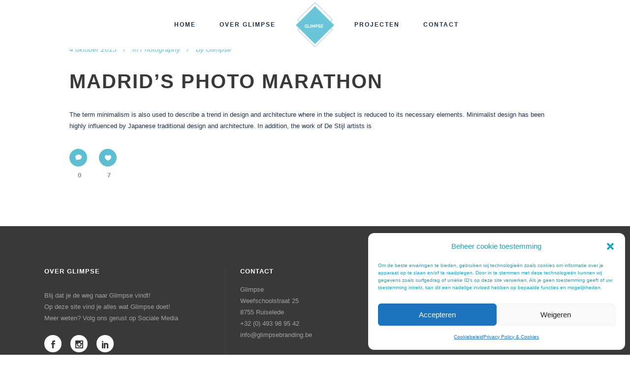

--- FILE ---
content_type: text/html; charset=UTF-8
request_url: https://www.glimpsebranding.be/category/photography/
body_size: 17893
content:
<!DOCTYPE html>
<html lang="nl-NL">
<head>
	<meta charset="UTF-8"/>
	
	<link rel="profile" href="https://gmpg.org/xfn/11"/>
		
				<meta name=viewport content="width=device-width,initial-scale=1,user-scalable=no">
			
	<meta name='robots' content='index, follow, max-image-preview:large, max-snippet:-1, max-video-preview:-1' />
	<style>img:is([sizes="auto" i], [sizes^="auto," i]) { contain-intrinsic-size: 3000px 1500px }</style>
	
	<!-- This site is optimized with the Yoast SEO plugin v26.3 - https://yoast.com/wordpress/plugins/seo/ -->
	<title>Photography Archieven - Glimpse</title>
	<link rel="canonical" href="https://www.glimpsebranding.be/category/photography/" />
	<meta property="og:locale" content="nl_NL" />
	<meta property="og:type" content="article" />
	<meta property="og:title" content="Photography Archieven - Glimpse" />
	<meta property="og:url" content="https://www.glimpsebranding.be/category/photography/" />
	<meta property="og:site_name" content="Glimpse" />
	<meta name="twitter:card" content="summary_large_image" />
	<script type="application/ld+json" class="yoast-schema-graph">{"@context":"https://schema.org","@graph":[{"@type":"CollectionPage","@id":"https://www.glimpsebranding.be/category/photography/","url":"https://www.glimpsebranding.be/category/photography/","name":"Photography Archieven - Glimpse","isPartOf":{"@id":"https://www.glimpsebranding.be/#website"},"primaryImageOfPage":{"@id":"https://www.glimpsebranding.be/category/photography/#primaryimage"},"image":{"@id":"https://www.glimpsebranding.be/category/photography/#primaryimage"},"thumbnailUrl":"","breadcrumb":{"@id":"https://www.glimpsebranding.be/category/photography/#breadcrumb"},"inLanguage":"nl-NL"},{"@type":"ImageObject","inLanguage":"nl-NL","@id":"https://www.glimpsebranding.be/category/photography/#primaryimage","url":"","contentUrl":""},{"@type":"BreadcrumbList","@id":"https://www.glimpsebranding.be/category/photography/#breadcrumb","itemListElement":[{"@type":"ListItem","position":1,"name":"Home","item":"https://www.glimpsebranding.be/"},{"@type":"ListItem","position":2,"name":"Photography"}]},{"@type":"WebSite","@id":"https://www.glimpsebranding.be/#website","url":"https://www.glimpsebranding.be/","name":"Glimpse","description":"Freelance Grafisch Ontwerp","publisher":{"@id":"https://www.glimpsebranding.be/#organization"},"potentialAction":[{"@type":"SearchAction","target":{"@type":"EntryPoint","urlTemplate":"https://www.glimpsebranding.be/?s={search_term_string}"},"query-input":{"@type":"PropertyValueSpecification","valueRequired":true,"valueName":"search_term_string"}}],"inLanguage":"nl-NL"},{"@type":"Organization","@id":"https://www.glimpsebranding.be/#organization","name":"Glimpse","url":"https://www.glimpsebranding.be/","logo":{"@type":"ImageObject","inLanguage":"nl-NL","@id":"https://www.glimpsebranding.be/#/schema/logo/image/","url":"https://www.glimpsebranding.be/wp-content/uploads/2023/02/Logo.png","contentUrl":"https://www.glimpsebranding.be/wp-content/uploads/2023/02/Logo.png","width":1417,"height":1419,"caption":"Glimpse"},"image":{"@id":"https://www.glimpsebranding.be/#/schema/logo/image/"},"sameAs":["https://www.facebook.com/Glimpsebranding/","https://www.instagram.com/glimpsebranding/","https://www.linkedin.com/company/glimpsebranding/"]}]}</script>
	<!-- / Yoast SEO plugin. -->


<link rel='dns-prefetch' href='//apis.google.com' />
<link rel='dns-prefetch' href='//maps.googleapis.com' />
<link rel='dns-prefetch' href='//www.google.com' />
<link rel='dns-prefetch' href='//fonts.googleapis.com' />
<link rel="alternate" type="application/rss+xml" title="Glimpse &raquo; feed" href="https://www.glimpsebranding.be/feed/" />
<link rel="alternate" type="application/rss+xml" title="Glimpse &raquo; reacties feed" href="https://www.glimpsebranding.be/comments/feed/" />
<link rel="alternate" type="application/rss+xml" title="Glimpse &raquo; Photography categorie feed" href="https://www.glimpsebranding.be/category/photography/feed/" />
		<!-- This site uses the Google Analytics by ExactMetrics plugin v8.10.0 - Using Analytics tracking - https://www.exactmetrics.com/ -->
							<script data-service="google-analytics" data-category="statistics" data-cmplz-src="//www.googletagmanager.com/gtag/js?id=G-QGXSWLJ2L1"  data-cfasync="false" data-wpfc-render="false" type="text/plain" async></script>
			<script data-service="google-analytics" data-category="statistics" data-cfasync="false" data-wpfc-render="false" type="text/plain">
				var em_version = '8.10.0';
				var em_track_user = true;
				var em_no_track_reason = '';
								var ExactMetricsDefaultLocations = {"page_location":"https:\/\/www.glimpsebranding.be\/category\/photography\/"};
								if ( typeof ExactMetricsPrivacyGuardFilter === 'function' ) {
					var ExactMetricsLocations = (typeof ExactMetricsExcludeQuery === 'object') ? ExactMetricsPrivacyGuardFilter( ExactMetricsExcludeQuery ) : ExactMetricsPrivacyGuardFilter( ExactMetricsDefaultLocations );
				} else {
					var ExactMetricsLocations = (typeof ExactMetricsExcludeQuery === 'object') ? ExactMetricsExcludeQuery : ExactMetricsDefaultLocations;
				}

								var disableStrs = [
										'ga-disable-G-QGXSWLJ2L1',
									];

				/* Function to detect opted out users */
				function __gtagTrackerIsOptedOut() {
					for (var index = 0; index < disableStrs.length; index++) {
						if (document.cookie.indexOf(disableStrs[index] + '=true') > -1) {
							return true;
						}
					}

					return false;
				}

				/* Disable tracking if the opt-out cookie exists. */
				if (__gtagTrackerIsOptedOut()) {
					for (var index = 0; index < disableStrs.length; index++) {
						window[disableStrs[index]] = true;
					}
				}

				/* Opt-out function */
				function __gtagTrackerOptout() {
					for (var index = 0; index < disableStrs.length; index++) {
						document.cookie = disableStrs[index] + '=true; expires=Thu, 31 Dec 2099 23:59:59 UTC; path=/';
						window[disableStrs[index]] = true;
					}
				}

				if ('undefined' === typeof gaOptout) {
					function gaOptout() {
						__gtagTrackerOptout();
					}
				}
								window.dataLayer = window.dataLayer || [];

				window.ExactMetricsDualTracker = {
					helpers: {},
					trackers: {},
				};
				if (em_track_user) {
					function __gtagDataLayer() {
						dataLayer.push(arguments);
					}

					function __gtagTracker(type, name, parameters) {
						if (!parameters) {
							parameters = {};
						}

						if (parameters.send_to) {
							__gtagDataLayer.apply(null, arguments);
							return;
						}

						if (type === 'event') {
														parameters.send_to = exactmetrics_frontend.v4_id;
							var hookName = name;
							if (typeof parameters['event_category'] !== 'undefined') {
								hookName = parameters['event_category'] + ':' + name;
							}

							if (typeof ExactMetricsDualTracker.trackers[hookName] !== 'undefined') {
								ExactMetricsDualTracker.trackers[hookName](parameters);
							} else {
								__gtagDataLayer('event', name, parameters);
							}
							
						} else {
							__gtagDataLayer.apply(null, arguments);
						}
					}

					__gtagTracker('js', new Date());
					__gtagTracker('set', {
						'developer_id.dNDMyYj': true,
											});
					if ( ExactMetricsLocations.page_location ) {
						__gtagTracker('set', ExactMetricsLocations);
					}
										__gtagTracker('config', 'G-QGXSWLJ2L1', {"forceSSL":"true","anonymize_ip":"true"} );
										window.gtag = __gtagTracker;										(function () {
						/* https://developers.google.com/analytics/devguides/collection/analyticsjs/ */
						/* ga and __gaTracker compatibility shim. */
						var noopfn = function () {
							return null;
						};
						var newtracker = function () {
							return new Tracker();
						};
						var Tracker = function () {
							return null;
						};
						var p = Tracker.prototype;
						p.get = noopfn;
						p.set = noopfn;
						p.send = function () {
							var args = Array.prototype.slice.call(arguments);
							args.unshift('send');
							__gaTracker.apply(null, args);
						};
						var __gaTracker = function () {
							var len = arguments.length;
							if (len === 0) {
								return;
							}
							var f = arguments[len - 1];
							if (typeof f !== 'object' || f === null || typeof f.hitCallback !== 'function') {
								if ('send' === arguments[0]) {
									var hitConverted, hitObject = false, action;
									if ('event' === arguments[1]) {
										if ('undefined' !== typeof arguments[3]) {
											hitObject = {
												'eventAction': arguments[3],
												'eventCategory': arguments[2],
												'eventLabel': arguments[4],
												'value': arguments[5] ? arguments[5] : 1,
											}
										}
									}
									if ('pageview' === arguments[1]) {
										if ('undefined' !== typeof arguments[2]) {
											hitObject = {
												'eventAction': 'page_view',
												'page_path': arguments[2],
											}
										}
									}
									if (typeof arguments[2] === 'object') {
										hitObject = arguments[2];
									}
									if (typeof arguments[5] === 'object') {
										Object.assign(hitObject, arguments[5]);
									}
									if ('undefined' !== typeof arguments[1].hitType) {
										hitObject = arguments[1];
										if ('pageview' === hitObject.hitType) {
											hitObject.eventAction = 'page_view';
										}
									}
									if (hitObject) {
										action = 'timing' === arguments[1].hitType ? 'timing_complete' : hitObject.eventAction;
										hitConverted = mapArgs(hitObject);
										__gtagTracker('event', action, hitConverted);
									}
								}
								return;
							}

							function mapArgs(args) {
								var arg, hit = {};
								var gaMap = {
									'eventCategory': 'event_category',
									'eventAction': 'event_action',
									'eventLabel': 'event_label',
									'eventValue': 'event_value',
									'nonInteraction': 'non_interaction',
									'timingCategory': 'event_category',
									'timingVar': 'name',
									'timingValue': 'value',
									'timingLabel': 'event_label',
									'page': 'page_path',
									'location': 'page_location',
									'title': 'page_title',
									'referrer' : 'page_referrer',
								};
								for (arg in args) {
																		if (!(!args.hasOwnProperty(arg) || !gaMap.hasOwnProperty(arg))) {
										hit[gaMap[arg]] = args[arg];
									} else {
										hit[arg] = args[arg];
									}
								}
								return hit;
							}

							try {
								f.hitCallback();
							} catch (ex) {
							}
						};
						__gaTracker.create = newtracker;
						__gaTracker.getByName = newtracker;
						__gaTracker.getAll = function () {
							return [];
						};
						__gaTracker.remove = noopfn;
						__gaTracker.loaded = true;
						window['__gaTracker'] = __gaTracker;
					})();
									} else {
										console.log("");
					(function () {
						function __gtagTracker() {
							return null;
						}

						window['__gtagTracker'] = __gtagTracker;
						window['gtag'] = __gtagTracker;
					})();
									}
			</script>
							<!-- / Google Analytics by ExactMetrics -->
		<script type="text/javascript">
/* <![CDATA[ */
window._wpemojiSettings = {"baseUrl":"https:\/\/s.w.org\/images\/core\/emoji\/16.0.1\/72x72\/","ext":".png","svgUrl":"https:\/\/s.w.org\/images\/core\/emoji\/16.0.1\/svg\/","svgExt":".svg","source":{"concatemoji":"https:\/\/www.glimpsebranding.be\/wp-includes\/js\/wp-emoji-release.min.js?ver=6.8.3"}};
/*! This file is auto-generated */
!function(s,n){var o,i,e;function c(e){try{var t={supportTests:e,timestamp:(new Date).valueOf()};sessionStorage.setItem(o,JSON.stringify(t))}catch(e){}}function p(e,t,n){e.clearRect(0,0,e.canvas.width,e.canvas.height),e.fillText(t,0,0);var t=new Uint32Array(e.getImageData(0,0,e.canvas.width,e.canvas.height).data),a=(e.clearRect(0,0,e.canvas.width,e.canvas.height),e.fillText(n,0,0),new Uint32Array(e.getImageData(0,0,e.canvas.width,e.canvas.height).data));return t.every(function(e,t){return e===a[t]})}function u(e,t){e.clearRect(0,0,e.canvas.width,e.canvas.height),e.fillText(t,0,0);for(var n=e.getImageData(16,16,1,1),a=0;a<n.data.length;a++)if(0!==n.data[a])return!1;return!0}function f(e,t,n,a){switch(t){case"flag":return n(e,"\ud83c\udff3\ufe0f\u200d\u26a7\ufe0f","\ud83c\udff3\ufe0f\u200b\u26a7\ufe0f")?!1:!n(e,"\ud83c\udde8\ud83c\uddf6","\ud83c\udde8\u200b\ud83c\uddf6")&&!n(e,"\ud83c\udff4\udb40\udc67\udb40\udc62\udb40\udc65\udb40\udc6e\udb40\udc67\udb40\udc7f","\ud83c\udff4\u200b\udb40\udc67\u200b\udb40\udc62\u200b\udb40\udc65\u200b\udb40\udc6e\u200b\udb40\udc67\u200b\udb40\udc7f");case"emoji":return!a(e,"\ud83e\udedf")}return!1}function g(e,t,n,a){var r="undefined"!=typeof WorkerGlobalScope&&self instanceof WorkerGlobalScope?new OffscreenCanvas(300,150):s.createElement("canvas"),o=r.getContext("2d",{willReadFrequently:!0}),i=(o.textBaseline="top",o.font="600 32px Arial",{});return e.forEach(function(e){i[e]=t(o,e,n,a)}),i}function t(e){var t=s.createElement("script");t.src=e,t.defer=!0,s.head.appendChild(t)}"undefined"!=typeof Promise&&(o="wpEmojiSettingsSupports",i=["flag","emoji"],n.supports={everything:!0,everythingExceptFlag:!0},e=new Promise(function(e){s.addEventListener("DOMContentLoaded",e,{once:!0})}),new Promise(function(t){var n=function(){try{var e=JSON.parse(sessionStorage.getItem(o));if("object"==typeof e&&"number"==typeof e.timestamp&&(new Date).valueOf()<e.timestamp+604800&&"object"==typeof e.supportTests)return e.supportTests}catch(e){}return null}();if(!n){if("undefined"!=typeof Worker&&"undefined"!=typeof OffscreenCanvas&&"undefined"!=typeof URL&&URL.createObjectURL&&"undefined"!=typeof Blob)try{var e="postMessage("+g.toString()+"("+[JSON.stringify(i),f.toString(),p.toString(),u.toString()].join(",")+"));",a=new Blob([e],{type:"text/javascript"}),r=new Worker(URL.createObjectURL(a),{name:"wpTestEmojiSupports"});return void(r.onmessage=function(e){c(n=e.data),r.terminate(),t(n)})}catch(e){}c(n=g(i,f,p,u))}t(n)}).then(function(e){for(var t in e)n.supports[t]=e[t],n.supports.everything=n.supports.everything&&n.supports[t],"flag"!==t&&(n.supports.everythingExceptFlag=n.supports.everythingExceptFlag&&n.supports[t]);n.supports.everythingExceptFlag=n.supports.everythingExceptFlag&&!n.supports.flag,n.DOMReady=!1,n.readyCallback=function(){n.DOMReady=!0}}).then(function(){return e}).then(function(){var e;n.supports.everything||(n.readyCallback(),(e=n.source||{}).concatemoji?t(e.concatemoji):e.wpemoji&&e.twemoji&&(t(e.twemoji),t(e.wpemoji)))}))}((window,document),window._wpemojiSettings);
/* ]]> */
</script>
<style id='wp-emoji-styles-inline-css' type='text/css'>

	img.wp-smiley, img.emoji {
		display: inline !important;
		border: none !important;
		box-shadow: none !important;
		height: 1em !important;
		width: 1em !important;
		margin: 0 0.07em !important;
		vertical-align: -0.1em !important;
		background: none !important;
		padding: 0 !important;
	}
</style>
<link rel='stylesheet' id='wp-block-library-css' href='https://www.glimpsebranding.be/wp-includes/css/dist/block-library/style.min.css?ver=6.8.3' type='text/css' media='all' />
<style id='classic-theme-styles-inline-css' type='text/css'>
/*! This file is auto-generated */
.wp-block-button__link{color:#fff;background-color:#32373c;border-radius:9999px;box-shadow:none;text-decoration:none;padding:calc(.667em + 2px) calc(1.333em + 2px);font-size:1.125em}.wp-block-file__button{background:#32373c;color:#fff;text-decoration:none}
</style>
<style id='global-styles-inline-css' type='text/css'>
:root{--wp--preset--aspect-ratio--square: 1;--wp--preset--aspect-ratio--4-3: 4/3;--wp--preset--aspect-ratio--3-4: 3/4;--wp--preset--aspect-ratio--3-2: 3/2;--wp--preset--aspect-ratio--2-3: 2/3;--wp--preset--aspect-ratio--16-9: 16/9;--wp--preset--aspect-ratio--9-16: 9/16;--wp--preset--color--black: #000000;--wp--preset--color--cyan-bluish-gray: #abb8c3;--wp--preset--color--white: #ffffff;--wp--preset--color--pale-pink: #f78da7;--wp--preset--color--vivid-red: #cf2e2e;--wp--preset--color--luminous-vivid-orange: #ff6900;--wp--preset--color--luminous-vivid-amber: #fcb900;--wp--preset--color--light-green-cyan: #7bdcb5;--wp--preset--color--vivid-green-cyan: #00d084;--wp--preset--color--pale-cyan-blue: #8ed1fc;--wp--preset--color--vivid-cyan-blue: #0693e3;--wp--preset--color--vivid-purple: #9b51e0;--wp--preset--gradient--vivid-cyan-blue-to-vivid-purple: linear-gradient(135deg,rgba(6,147,227,1) 0%,rgb(155,81,224) 100%);--wp--preset--gradient--light-green-cyan-to-vivid-green-cyan: linear-gradient(135deg,rgb(122,220,180) 0%,rgb(0,208,130) 100%);--wp--preset--gradient--luminous-vivid-amber-to-luminous-vivid-orange: linear-gradient(135deg,rgba(252,185,0,1) 0%,rgba(255,105,0,1) 100%);--wp--preset--gradient--luminous-vivid-orange-to-vivid-red: linear-gradient(135deg,rgba(255,105,0,1) 0%,rgb(207,46,46) 100%);--wp--preset--gradient--very-light-gray-to-cyan-bluish-gray: linear-gradient(135deg,rgb(238,238,238) 0%,rgb(169,184,195) 100%);--wp--preset--gradient--cool-to-warm-spectrum: linear-gradient(135deg,rgb(74,234,220) 0%,rgb(151,120,209) 20%,rgb(207,42,186) 40%,rgb(238,44,130) 60%,rgb(251,105,98) 80%,rgb(254,248,76) 100%);--wp--preset--gradient--blush-light-purple: linear-gradient(135deg,rgb(255,206,236) 0%,rgb(152,150,240) 100%);--wp--preset--gradient--blush-bordeaux: linear-gradient(135deg,rgb(254,205,165) 0%,rgb(254,45,45) 50%,rgb(107,0,62) 100%);--wp--preset--gradient--luminous-dusk: linear-gradient(135deg,rgb(255,203,112) 0%,rgb(199,81,192) 50%,rgb(65,88,208) 100%);--wp--preset--gradient--pale-ocean: linear-gradient(135deg,rgb(255,245,203) 0%,rgb(182,227,212) 50%,rgb(51,167,181) 100%);--wp--preset--gradient--electric-grass: linear-gradient(135deg,rgb(202,248,128) 0%,rgb(113,206,126) 100%);--wp--preset--gradient--midnight: linear-gradient(135deg,rgb(2,3,129) 0%,rgb(40,116,252) 100%);--wp--preset--font-size--small: 13px;--wp--preset--font-size--medium: 20px;--wp--preset--font-size--large: 36px;--wp--preset--font-size--x-large: 42px;--wp--preset--spacing--20: 0.44rem;--wp--preset--spacing--30: 0.67rem;--wp--preset--spacing--40: 1rem;--wp--preset--spacing--50: 1.5rem;--wp--preset--spacing--60: 2.25rem;--wp--preset--spacing--70: 3.38rem;--wp--preset--spacing--80: 5.06rem;--wp--preset--shadow--natural: 6px 6px 9px rgba(0, 0, 0, 0.2);--wp--preset--shadow--deep: 12px 12px 50px rgba(0, 0, 0, 0.4);--wp--preset--shadow--sharp: 6px 6px 0px rgba(0, 0, 0, 0.2);--wp--preset--shadow--outlined: 6px 6px 0px -3px rgba(255, 255, 255, 1), 6px 6px rgba(0, 0, 0, 1);--wp--preset--shadow--crisp: 6px 6px 0px rgba(0, 0, 0, 1);}:where(.is-layout-flex){gap: 0.5em;}:where(.is-layout-grid){gap: 0.5em;}body .is-layout-flex{display: flex;}.is-layout-flex{flex-wrap: wrap;align-items: center;}.is-layout-flex > :is(*, div){margin: 0;}body .is-layout-grid{display: grid;}.is-layout-grid > :is(*, div){margin: 0;}:where(.wp-block-columns.is-layout-flex){gap: 2em;}:where(.wp-block-columns.is-layout-grid){gap: 2em;}:where(.wp-block-post-template.is-layout-flex){gap: 1.25em;}:where(.wp-block-post-template.is-layout-grid){gap: 1.25em;}.has-black-color{color: var(--wp--preset--color--black) !important;}.has-cyan-bluish-gray-color{color: var(--wp--preset--color--cyan-bluish-gray) !important;}.has-white-color{color: var(--wp--preset--color--white) !important;}.has-pale-pink-color{color: var(--wp--preset--color--pale-pink) !important;}.has-vivid-red-color{color: var(--wp--preset--color--vivid-red) !important;}.has-luminous-vivid-orange-color{color: var(--wp--preset--color--luminous-vivid-orange) !important;}.has-luminous-vivid-amber-color{color: var(--wp--preset--color--luminous-vivid-amber) !important;}.has-light-green-cyan-color{color: var(--wp--preset--color--light-green-cyan) !important;}.has-vivid-green-cyan-color{color: var(--wp--preset--color--vivid-green-cyan) !important;}.has-pale-cyan-blue-color{color: var(--wp--preset--color--pale-cyan-blue) !important;}.has-vivid-cyan-blue-color{color: var(--wp--preset--color--vivid-cyan-blue) !important;}.has-vivid-purple-color{color: var(--wp--preset--color--vivid-purple) !important;}.has-black-background-color{background-color: var(--wp--preset--color--black) !important;}.has-cyan-bluish-gray-background-color{background-color: var(--wp--preset--color--cyan-bluish-gray) !important;}.has-white-background-color{background-color: var(--wp--preset--color--white) !important;}.has-pale-pink-background-color{background-color: var(--wp--preset--color--pale-pink) !important;}.has-vivid-red-background-color{background-color: var(--wp--preset--color--vivid-red) !important;}.has-luminous-vivid-orange-background-color{background-color: var(--wp--preset--color--luminous-vivid-orange) !important;}.has-luminous-vivid-amber-background-color{background-color: var(--wp--preset--color--luminous-vivid-amber) !important;}.has-light-green-cyan-background-color{background-color: var(--wp--preset--color--light-green-cyan) !important;}.has-vivid-green-cyan-background-color{background-color: var(--wp--preset--color--vivid-green-cyan) !important;}.has-pale-cyan-blue-background-color{background-color: var(--wp--preset--color--pale-cyan-blue) !important;}.has-vivid-cyan-blue-background-color{background-color: var(--wp--preset--color--vivid-cyan-blue) !important;}.has-vivid-purple-background-color{background-color: var(--wp--preset--color--vivid-purple) !important;}.has-black-border-color{border-color: var(--wp--preset--color--black) !important;}.has-cyan-bluish-gray-border-color{border-color: var(--wp--preset--color--cyan-bluish-gray) !important;}.has-white-border-color{border-color: var(--wp--preset--color--white) !important;}.has-pale-pink-border-color{border-color: var(--wp--preset--color--pale-pink) !important;}.has-vivid-red-border-color{border-color: var(--wp--preset--color--vivid-red) !important;}.has-luminous-vivid-orange-border-color{border-color: var(--wp--preset--color--luminous-vivid-orange) !important;}.has-luminous-vivid-amber-border-color{border-color: var(--wp--preset--color--luminous-vivid-amber) !important;}.has-light-green-cyan-border-color{border-color: var(--wp--preset--color--light-green-cyan) !important;}.has-vivid-green-cyan-border-color{border-color: var(--wp--preset--color--vivid-green-cyan) !important;}.has-pale-cyan-blue-border-color{border-color: var(--wp--preset--color--pale-cyan-blue) !important;}.has-vivid-cyan-blue-border-color{border-color: var(--wp--preset--color--vivid-cyan-blue) !important;}.has-vivid-purple-border-color{border-color: var(--wp--preset--color--vivid-purple) !important;}.has-vivid-cyan-blue-to-vivid-purple-gradient-background{background: var(--wp--preset--gradient--vivid-cyan-blue-to-vivid-purple) !important;}.has-light-green-cyan-to-vivid-green-cyan-gradient-background{background: var(--wp--preset--gradient--light-green-cyan-to-vivid-green-cyan) !important;}.has-luminous-vivid-amber-to-luminous-vivid-orange-gradient-background{background: var(--wp--preset--gradient--luminous-vivid-amber-to-luminous-vivid-orange) !important;}.has-luminous-vivid-orange-to-vivid-red-gradient-background{background: var(--wp--preset--gradient--luminous-vivid-orange-to-vivid-red) !important;}.has-very-light-gray-to-cyan-bluish-gray-gradient-background{background: var(--wp--preset--gradient--very-light-gray-to-cyan-bluish-gray) !important;}.has-cool-to-warm-spectrum-gradient-background{background: var(--wp--preset--gradient--cool-to-warm-spectrum) !important;}.has-blush-light-purple-gradient-background{background: var(--wp--preset--gradient--blush-light-purple) !important;}.has-blush-bordeaux-gradient-background{background: var(--wp--preset--gradient--blush-bordeaux) !important;}.has-luminous-dusk-gradient-background{background: var(--wp--preset--gradient--luminous-dusk) !important;}.has-pale-ocean-gradient-background{background: var(--wp--preset--gradient--pale-ocean) !important;}.has-electric-grass-gradient-background{background: var(--wp--preset--gradient--electric-grass) !important;}.has-midnight-gradient-background{background: var(--wp--preset--gradient--midnight) !important;}.has-small-font-size{font-size: var(--wp--preset--font-size--small) !important;}.has-medium-font-size{font-size: var(--wp--preset--font-size--medium) !important;}.has-large-font-size{font-size: var(--wp--preset--font-size--large) !important;}.has-x-large-font-size{font-size: var(--wp--preset--font-size--x-large) !important;}
:where(.wp-block-post-template.is-layout-flex){gap: 1.25em;}:where(.wp-block-post-template.is-layout-grid){gap: 1.25em;}
:where(.wp-block-columns.is-layout-flex){gap: 2em;}:where(.wp-block-columns.is-layout-grid){gap: 2em;}
:root :where(.wp-block-pullquote){font-size: 1.5em;line-height: 1.6;}
</style>
<link rel='stylesheet' id='contact-form-7-css' href='https://usercontent.one/wp/www.glimpsebranding.be/wp-content/plugins/contact-form-7/includes/css/styles.css?ver=6.1.3&media=1740061452' type='text/css' media='all' />
<link rel='stylesheet' id='image-hover-effects-css-css' href='https://usercontent.one/wp/www.glimpsebranding.be/wp-content/plugins/mega-addons-for-visual-composer/css/ihover.css?ver=6.8.3&media=1740061452' type='text/css' media='all' />
<link rel='stylesheet' id='style-css-css' href='https://usercontent.one/wp/www.glimpsebranding.be/wp-content/plugins/mega-addons-for-visual-composer/css/style.css?ver=6.8.3&media=1740061452' type='text/css' media='all' />
<link rel='stylesheet' id='font-awesome-latest-css' href='https://usercontent.one/wp/www.glimpsebranding.be/wp-content/plugins/mega-addons-for-visual-composer/css/font-awesome/css/all.css?ver=6.8.3&media=1740061452' type='text/css' media='all' />
<link rel='stylesheet' id='qode_membership_style-css' href='https://usercontent.one/wp/www.glimpsebranding.be/wp-content/plugins/select-membership/assets/css/qode-membership.min.css?ver=6.8.3&media=1740061452' type='text/css' media='all' />
<link rel='stylesheet' id='qode_membership_responsive_style-css' href='https://usercontent.one/wp/www.glimpsebranding.be/wp-content/plugins/select-membership/assets/css/qode-membership-responsive.min.css?ver=6.8.3&media=1740061452' type='text/css' media='all' />
<link rel='stylesheet' id='cmplz-general-css' href='https://usercontent.one/wp/www.glimpsebranding.be/wp-content/plugins/complianz-gdpr/assets/css/cookieblocker.min.css?media=1740061452?ver=1762370240' type='text/css' media='all' />
<link rel='stylesheet' id='mediaelement-css' href='https://www.glimpsebranding.be/wp-includes/js/mediaelement/mediaelementplayer-legacy.min.css?ver=4.2.17' type='text/css' media='all' />
<link rel='stylesheet' id='wp-mediaelement-css' href='https://www.glimpsebranding.be/wp-includes/js/mediaelement/wp-mediaelement.min.css?ver=6.8.3' type='text/css' media='all' />
<link rel='stylesheet' id='stockholm-default-style-css' href='https://usercontent.one/wp/www.glimpsebranding.be/wp-content/themes/stockholm/style.css?ver=6.8.3&media=1740061452' type='text/css' media='all' />
<link rel='stylesheet' id='stockholm-font-awesome-css' href='https://usercontent.one/wp/www.glimpsebranding.be/wp-content/themes/stockholm/framework/modules/icons/font-awesome/css/font-awesome.min.css?ver=6.8.3&media=1740061452' type='text/css' media='all' />
<link rel='stylesheet' id='elegant-icons-css' href='https://usercontent.one/wp/www.glimpsebranding.be/wp-content/themes/stockholm/framework/modules/icons/elegant-icons/style.min.css?ver=6.8.3&media=1740061452' type='text/css' media='all' />
<link rel='stylesheet' id='linear-icons-css' href='https://usercontent.one/wp/www.glimpsebranding.be/wp-content/themes/stockholm/framework/modules/icons/linear-icons/style.min.css?ver=6.8.3&media=1740061452' type='text/css' media='all' />
<link rel='stylesheet' id='linea-icons-css' href='https://usercontent.one/wp/www.glimpsebranding.be/wp-content/themes/stockholm/framework/modules/icons/linea-icons/style.min.css?ver=6.8.3&media=1740061452' type='text/css' media='all' />
<link rel='stylesheet' id='ion-icons-css' href='https://usercontent.one/wp/www.glimpsebranding.be/wp-content/themes/stockholm/framework/modules/icons/ion-icons/style.min.css?ver=6.8.3&media=1740061452' type='text/css' media='all' />
<link rel='stylesheet' id='stockholm-stylesheet-css' href='https://usercontent.one/wp/www.glimpsebranding.be/wp-content/themes/stockholm/css/stylesheet.min.css?ver=6.8.3&media=1740061452' type='text/css' media='all' />
<link rel='stylesheet' id='stockholm-style-dynamic-css' href='https://usercontent.one/wp/www.glimpsebranding.be/wp-content/themes/stockholm/css/style_dynamic.css?media=1740061452?ver=1740412386' type='text/css' media='all' />
<link rel='stylesheet' id='stockholm-responsive-css' href='https://usercontent.one/wp/www.glimpsebranding.be/wp-content/themes/stockholm/css/responsive.min.css?ver=6.8.3&media=1740061452' type='text/css' media='all' />
<link rel='stylesheet' id='stockholm-style-dynamic-responsive-css' href='https://usercontent.one/wp/www.glimpsebranding.be/wp-content/themes/stockholm/css/style_dynamic_responsive.css?media=1740061452?ver=1740412386' type='text/css' media='all' />
<style id='stockholm-style-dynamic-responsive-inline-css' type='text/css'>
header.stick_with_left_right_menu.sticky .header_inner_left {
    display: block;
}

header.sticky.sticky_animate .header_bottom {
    display: flex;
}
</style>
<link rel='stylesheet' id='js_composer_front-css' href='https://usercontent.one/wp/www.glimpsebranding.be/wp-content/plugins/js_composer/assets/css/js_composer.min.css?ver=7.3&media=1740061452' type='text/css' media='all' />
<link data-service="google-fonts" data-category="marketing" rel='stylesheet' id='stockholm-google-fonts-css' data-href='https://fonts.googleapis.com/css?family=Raleway%3A100%2C100i%2C200%2C200i%2C300%2C300i%2C400%2C400i%2C500%2C500i%2C600%2C600i%2C700%2C700i%2C800%2C800i%2C900%2C900i%7CCrete+Round%3A100%2C100i%2C200%2C200i%2C300%2C300i%2C400%2C400i%2C500%2C500i%2C600%2C600i%2C700%2C700i%2C800%2C800i%2C900%2C900i&#038;subset=latin%2Clatin-ext&#038;ver=1.0.0' type='text/css' media='all' />
<script type="text/javascript" src="https://usercontent.one/wp/www.glimpsebranding.be/wp-content/plugins/google-analytics-dashboard-for-wp/assets/js/frontend-gtag.min.js?ver=8.10.0&media=1740061452" id="exactmetrics-frontend-script-js" async="async" data-wp-strategy="async"></script>
<script data-cfasync="false" data-wpfc-render="false" type="text/javascript" id='exactmetrics-frontend-script-js-extra'>/* <![CDATA[ */
var exactmetrics_frontend = {"js_events_tracking":"true","download_extensions":"zip,mp3,mpeg,pdf,docx,pptx,xlsx,rar","inbound_paths":"[{\"path\":\"\\\/go\\\/\",\"label\":\"affiliate\"},{\"path\":\"\\\/recommend\\\/\",\"label\":\"affiliate\"}]","home_url":"https:\/\/www.glimpsebranding.be","hash_tracking":"false","v4_id":"G-QGXSWLJ2L1"};/* ]]> */
</script>
<script data-service="google-maps" data-category="marketing" type="text/plain" data-cmplz-src="https://apis.google.com/js/platform.js" id="qode_membership_google_plus_api-js"></script>
<script type="text/javascript" src="https://www.glimpsebranding.be/wp-includes/js/jquery/jquery.min.js?ver=3.7.1" id="jquery-core-js"></script>
<script type="text/javascript" src="https://www.glimpsebranding.be/wp-includes/js/jquery/jquery-migrate.min.js?ver=3.4.1" id="jquery-migrate-js"></script>
<script type="text/javascript" src="https://usercontent.one/wp/www.glimpsebranding.be/wp-content/themes/stockholm/js/plugins/hammer.min.js?media=1740061452?ver=1" id="hammer-js"></script>
<script type="text/javascript" src="https://usercontent.one/wp/www.glimpsebranding.be/wp-content/themes/stockholm/js/plugins/virtual-scroll.min.js?media=1740061452?ver=1" id="virtual-scroll-js"></script>
<script></script><link rel="https://api.w.org/" href="https://www.glimpsebranding.be/wp-json/" /><link rel="alternate" title="JSON" type="application/json" href="https://www.glimpsebranding.be/wp-json/wp/v2/categories/6" /><link rel="EditURI" type="application/rsd+xml" title="RSD" href="https://www.glimpsebranding.be/xmlrpc.php?rsd" />
<meta name="generator" content="WordPress 6.8.3" />
<style>[class*=" icon-oc-"],[class^=icon-oc-]{speak:none;font-style:normal;font-weight:400;font-variant:normal;text-transform:none;line-height:1;-webkit-font-smoothing:antialiased;-moz-osx-font-smoothing:grayscale}.icon-oc-one-com-white-32px-fill:before{content:"901"}.icon-oc-one-com:before{content:"900"}#one-com-icon,.toplevel_page_onecom-wp .wp-menu-image{speak:none;display:flex;align-items:center;justify-content:center;text-transform:none;line-height:1;-webkit-font-smoothing:antialiased;-moz-osx-font-smoothing:grayscale}.onecom-wp-admin-bar-item>a,.toplevel_page_onecom-wp>.wp-menu-name{font-size:16px;font-weight:400;line-height:1}.toplevel_page_onecom-wp>.wp-menu-name img{width:69px;height:9px;}.wp-submenu-wrap.wp-submenu>.wp-submenu-head>img{width:88px;height:auto}.onecom-wp-admin-bar-item>a img{height:7px!important}.onecom-wp-admin-bar-item>a img,.toplevel_page_onecom-wp>.wp-menu-name img{opacity:.8}.onecom-wp-admin-bar-item.hover>a img,.toplevel_page_onecom-wp.wp-has-current-submenu>.wp-menu-name img,li.opensub>a.toplevel_page_onecom-wp>.wp-menu-name img{opacity:1}#one-com-icon:before,.onecom-wp-admin-bar-item>a:before,.toplevel_page_onecom-wp>.wp-menu-image:before{content:'';position:static!important;background-color:rgba(240,245,250,.4);border-radius:102px;width:18px;height:18px;padding:0!important}.onecom-wp-admin-bar-item>a:before{width:14px;height:14px}.onecom-wp-admin-bar-item.hover>a:before,.toplevel_page_onecom-wp.opensub>a>.wp-menu-image:before,.toplevel_page_onecom-wp.wp-has-current-submenu>.wp-menu-image:before{background-color:#76b82a}.onecom-wp-admin-bar-item>a{display:inline-flex!important;align-items:center;justify-content:center}#one-com-logo-wrapper{font-size:4em}#one-com-icon{vertical-align:middle}.imagify-welcome{display:none !important;}</style>			<style>.cmplz-hidden {
					display: none !important;
				}</style><meta name="generator" content="Powered by WPBakery Page Builder - drag and drop page builder for WordPress."/>
<link rel="icon" href="https://usercontent.one/wp/www.glimpsebranding.be/wp-content/uploads/2023/02/cropped-Logo-32x32.png?media=1740061452" sizes="32x32" />
<link rel="icon" href="https://usercontent.one/wp/www.glimpsebranding.be/wp-content/uploads/2023/02/cropped-Logo-192x192.png?media=1740061452" sizes="192x192" />
<link rel="apple-touch-icon" href="https://usercontent.one/wp/www.glimpsebranding.be/wp-content/uploads/2023/02/cropped-Logo-180x180.png?media=1740061452" />
<meta name="msapplication-TileImage" content="https://usercontent.one/wp/www.glimpsebranding.be/wp-content/uploads/2023/02/cropped-Logo-270x270.png?media=1740061452" />
		<style type="text/css" id="wp-custom-css">
			.title img {
    height: 470px !important;
}

.home .qode_image_gallery_no_space .qode_image_gallery_holder {
        height: auto!important;
}
.home .qode_image_gallery_no_space .qode_image_gallery_holder > ul {
    width: 100% !important;
}
.home .qode_image_gallery_no_space .qode_image_gallery_holder > ul > li.active div {
    width: 100% !important;
    height: auto!important;
}
.home .qode_image_gallery_no_space .qode_image_gallery_holder > ul > li:not(.active) {
    display: none;
}
		</style>
		<noscript><style> .wpb_animate_when_almost_visible { opacity: 1; }</style></noscript>				<style type="text/css" id="c4wp-checkout-css">
					.woocommerce-checkout .c4wp_captcha_field {
						margin-bottom: 10px;
						margin-top: 15px;
						position: relative;
						display: inline-block;
					}
				</style>
								<style type="text/css" id="c4wp-v3-lp-form-css">
					.login #login, .login #lostpasswordform {
						min-width: 350px !important;
					}
					.wpforms-field-c4wp iframe {
						width: 100% !important;
					}
				</style>
							<style type="text/css" id="c4wp-v3-lp-form-css">
				.login #login, .login #lostpasswordform {
					min-width: 350px !important;
				}
				.wpforms-field-c4wp iframe {
					width: 100% !important;
				}
			</style>
			</head>
<body data-rsssl=1 data-cmplz=1 class="archive category category-photography category-6 wp-theme-stockholm qode-social-login-1.0 stockholm-core-2.3.3 select-theme-ver-9.4 side_area_uncovered  qode_menu_center qode-mobile-logo-set wpb-js-composer js-comp-ver-7.3 vc_responsive">
	<section class="side_menu right">
				<a href="#" class="close_side_menu"></a>
		<div id="media_image-3" class="widget widget_media_image posts_holder"><img class="image " src="https://usercontent.one/wp/www.glimpsebranding.be/wp-content/uploads/2018/10/An_Glimpse-2-300x300.png?media=1740061452" alt="" width="425" height="425" decoding="async" fetchpriority="high" /></div><div id="text-8" class="widget widget_text posts_holder"><h4>GLIMPSE</h4>			<div class="textwidget"><p>Welkom!</p>
<p>Wij maken grafisch ontwerp op maat! Bij ons kan je terecht voor grafisch ontwerp én websites.<br />
<b style="color: #ffffff;">INTERESSE?</b></p>
<p><a href="tel:0032468575160">+32 (0) 485 83 97 12</a> I<br />
<a href="mailto:info@glimpsebranding.be?SUBJECT=Vraag aan Glimpse">info@glimpsebranding.be</a></p>
</div>
		</div></section>	<div class="wrapper">
		<div class="wrapper_inner">
						<a id='back_to_top' href='#'>
				<span class="fa-stack">
					<i class="fa fa-angle-up"></i>				</span>
			</a>
					<script type="text/plain" data-service="google-analytics" data-category="statistics">
				var _gaq = _gaq || [];
				_gaq.push(['_setAccount', 'UA-127557327-1']);
				_gaq.push(['_trackPageview']);
				
				(function () {
					var ga = document.createElement('script');
					ga.type = 'text/javascript';
					ga.async = true;
					ga.src = ('https:' == document.location.protocol ? 'https://ssl' : 'http://www') + '.google-analytics.com/ga.js';
					var s = document.getElementsByTagName('script')[0];
					s.parentNode.insertBefore(ga, s);
				})();
			</script>
			<header class="page_header scrolled_not_transparent with_border  stick_with_left_right_menu">
				
		<div class="header_inner clearfix">
				<form role="search" id="searchform" action="https://www.glimpsebranding.be/" class="qode_search_form" method="get">
						<i class="fa fa-search"></i>
				<input type="text" placeholder="Search" name="s" class="qode_search_field" autocomplete="off"/>
				<input type="submit" value="Import"/>
				<div class="qode_search_close">
					<a href="#"><i class="fa fa-times"></i></a>
				</div>
					</form>
			
			<div class="header_top_bottom_holder">
								
				<div class="header_bottom clearfix" >
																				<nav class="main_menu drop_down left_side ">
									<ul id="menu-glimpse-links" class=""><li id="nav-menu-item-22792" class="menu-item menu-item-type-custom menu-item-object-custom menu-item-home  narrow"><a href="https://www.glimpsebranding.be" class=""><i class="menu_icon fa blank"></i><span class="menu-text">Home</span><span class="plus"></span></a></li>
<li id="nav-menu-item-22359" class="menu-item menu-item-type-post_type menu-item-object-page  narrow"><a href="https://www.glimpsebranding.be/over-glimpse/" class=""><i class="menu_icon fa blank"></i><span class="menu-text">Over Glimpse</span><span class="plus"></span></a></li>
</ul>								</nav>
														<div class="header_inner_left">
																	<div class="mobile_menu_button"><span><i class="fa fa-bars"></i></span></div>
								<div class="logo_wrapper">
									<div class="q_logo">
										<a href="https://www.glimpsebranding.be/">
	<img class="normal" src="https://usercontent.one/wp/www.glimpsebranding.be/wp-content/uploads/2022/08/logo-glimpse.png?media=1740061452" alt="Logo"/>
<img class="light" src="https://usercontent.one/wp/www.glimpsebranding.be/wp-content/uploads/2022/08/logo-glimpse.png?media=1740061452" alt="Logo"/>
<img class="dark" src="https://usercontent.one/wp/www.glimpsebranding.be/wp-content/uploads/2022/08/logo-glimpse.png?media=1740061452" alt="Logo"/>
    <img class="mobile-logo" src="https://usercontent.one/wp/www.glimpsebranding.be/wp-content/uploads/2023/02/cropped-Logo.png?media=1740061452" alt="Logo"/>
	
	<img class="sticky" src="https://usercontent.one/wp/www.glimpsebranding.be/wp-content/uploads/2022/08/logo-glimpse.png?media=1740061452" alt="Logo"/>
	
	</a>									</div>
																	</div>
																
                                							</div>
															<nav class="main_menu drop_down right_side ">
									<ul id="menu-glimpse-rechts" class=""><li id="nav-menu-item-23284" class="menu-item menu-item-type-post_type menu-item-object-page  narrow"><a href="https://www.glimpsebranding.be/projecten/" class=""><i class="menu_icon fa blank"></i><span class="menu-text">Projecten</span><span class="plus"></span></a></li>
<li id="nav-menu-item-23285" class="menu-item menu-item-type-post_type menu-item-object-page  narrow"><a href="https://www.glimpsebranding.be/contact-2/" class=""><i class="menu_icon fa blank"></i><span class="menu-text">Contact</span><span class="plus"></span></a></li>
</ul>								</nav>
																						<nav class="mobile_menu">
			<ul><li id="mobile-menu-item-22792" class="menu-item menu-item-type-custom menu-item-object-custom menu-item-home "><a href="https://www.glimpsebranding.be" class=""><span>Home</span></a><span class="mobile_arrow"><i class="fa fa-angle-right"></i><i class="fa fa-angle-down"></i></span></li>
<li id="mobile-menu-item-22359" class="menu-item menu-item-type-post_type menu-item-object-page "><a href="https://www.glimpsebranding.be/over-glimpse/" class=""><span>Over Glimpse</span></a><span class="mobile_arrow"><i class="fa fa-angle-right"></i><i class="fa fa-angle-down"></i></span></li>
<li id="mobile-menu-item-23284" class="menu-item menu-item-type-post_type menu-item-object-page "><a href="https://www.glimpsebranding.be/projecten/" class=""><span>Projecten</span></a><span class="mobile_arrow"><i class="fa fa-angle-right"></i><i class="fa fa-angle-down"></i></span></li>
<li id="mobile-menu-item-23285" class="menu-item menu-item-type-post_type menu-item-object-page "><a href="https://www.glimpsebranding.be/contact-2/" class=""><span>Contact</span></a><span class="mobile_arrow"><i class="fa fa-angle-right"></i><i class="fa fa-angle-down"></i></span></li>
</ul></nav>								
													</div>
				</div>
			</div>
	</header>
			
			<div class="content ">
								
				<div class="content_inner">
										
										<div class="container">
		<div class="container_inner default_template_holder clearfix">
														<div class="blog_holder blog_large_image ">
				<article id="post-8" class="post-8 post type-post status-publish format-gallery has-post-thumbnail hentry category-photography tag-art tag-articles tag-culture tag-events post_format-post-format-gallery">

			<div class="post_content_holder">
				<div class="post_image">
					<div class="flexslider">
	<ul class="slides">
						<li>
					<a href="https://www.glimpsebranding.be/2013/10/04/madrids-photo-marathon/"></a>
				</li>
							<li>
					<a href="https://www.glimpsebranding.be/2013/10/04/madrids-photo-marathon/"></a>
				</li>
				</ul>
</div>				</div>
				<div class="post_text">
					<div class="post_text_inner">
						<div class="post_info">
								<span class="time">
		<span>4 oktober 2013</span>
	</span>
								<span class="post_category">
		<span>In</span>
		<span><a href="https://www.glimpsebranding.be/category/photography/" rel="category tag">Photography</a></span>
	</span>
								<span class="post_author">
		<span>By</span>
		<a class="post_author_link" href="https://www.glimpsebranding.be/author/glimpse/"><span>Glimpse</span></a>
	</span>
						</div>
						<h2 class="qodef-post-title">
		<a href="https://www.glimpsebranding.be/2013/10/04/madrids-photo-marathon/"> Madrid&#8217;s photo marathon </a></h2>						<p class="post_excerpt">The term minimalism is also used to describe a trend in design and architecture where in the subject is reduced to its necessary elements. Minimalist design has been highly influenced by Japanese traditional design and architecture. In addition, the work of De Stijl artists is</p>													<div class="post_social">
																	<a class="post_comments" href="https://www.glimpsebranding.be/2013/10/04/madrids-photo-marathon/#respond">
		<i class="icon_comment" aria-hidden="true"></i>
		<span>0</span>
	</a>
									<div class="blog_like"><a href="#" class="qode-like" id="qode-like-8" title="Like this"><i class='icon_heart' aria-hidden='true'></i><span>7</span></a></div>
							</div>
											</div>
				</div>
			</div>
		</article>

							</div>
									</div>
			</div>
		</div>
	</div>
</div>
</div>
</div>
	<footer class="qodef-page-footer footer_border_columns">
		<div class="footer_inner clearfix">
				<div class="footer_top_holder">
		<div class="footer_top ">
						<div class="container">
				<div class="container_inner">
																	<div class="three_columns clearfix">
								<div class="qode_column column1 qodef-footer-top-column-1">
									<div class="column_inner">
										<div id="text-2" class="widget widget_text"><h4>OVER GLIMPSE</h4>			<div class="textwidget"><div class="separator  transparent center  " style="margin-top:0px"></div>


Blij dat je de weg naar Glimpse vindt! 
<br>Op deze site vind je alles wat Glimpse doet! 
<br>Meer weten? Volg ons gerust op Sociale Media    <br><br><span class='q_social_icon_holder with_link circle_social' ><a href='https://www.facebook.com/Glimpsebranding/' target='_blank'><span class='fa-stack tiny circle_social' style='color: #393939;'><span class='social_icon social_facebook'></span></span></a></span> <span class='q_social_icon_holder with_link circle_social' ><a href='https://www.instagram.com/glimpsebranding/' target='_blank'><span class='fa-stack tiny circle_social' style='color: #393939;'><span class='social_icon social_instagram'></span></span></a></span> <span class='q_social_icon_holder with_link circle_social' ><a href='https://www.linkedin.com/company/glimpsebranding/' target='_blank'><span class='fa-stack tiny circle_social' style='color: #393939;'><span class='social_icon social_linkedin'></span></span></a></span></div>
		</div>									</div>
								</div>
								<div class="qode_column column2 qodef-footer-top-column-2">
									<div class="column_inner">
										<div id="text-7" class="widget widget_text"><h4>CONTACT</h4>			<div class="textwidget"><p>Glimpse<br />
Weefschoolstraat 25<br />
8755 Ruiselede<br />
<a href="tel:0032468575160">+32 (0) 493 98 95 42</a><br />
<a href="mailto:info@glimpsebranding.be?SUBJECT=Vraag aan Glimpse">info@glimpsebranding.be</a></p>
<div class="separator  transparent center  " style="margin-top:0px"></div>

</div>
		</div>									</div>
								</div>
								<div class="qode_column column3 qodef-footer-top-column-3">
									<div class="column_inner">
										<div id="text-9" class="widget widget_text"><h4>Sitemap</h4>			<div class="textwidget"><p><a href="https://www.glimpsebranding.be/">Home</a><br />
<a href="https://www.glimpsebranding.be/over-glimpse/">Over Glimpse</a><br />
<a href="https://www.glimpsebranding.be/projecten/">Projecten</a><br />
<a href="https://www.glimpsebranding.be/contact-glimpse/">Contact</a></p>
</div>
		</div>									</div>
								</div>
							</div>
																</div>
			</div>
				</div>
	</div>
				<div class="footer_bottom_holder">
                    		<div class="footer_bottom">
			<div class="textwidget custom-html-widget"><span style="display: block; line-height:14px; color:#1c2e4a">&copy; Copyright  2025 Glimpse I <a href="https://www.glimpsebranding.be/algemene-voorwaarden/" target="_blank">Algemene voorwaarden</a> I <a href="https://www.glimpsebranding.be/privacy-policy-cookies/" target="_blank">Privacy Policy & cookies</a></span></div>		</div>
        	</div>
		</div>
	</footer>
</div>
</div>
<script type="speculationrules">
{"prefetch":[{"source":"document","where":{"and":[{"href_matches":"\/*"},{"not":{"href_matches":["\/wp-*.php","\/wp-admin\/*","\/wp-content\/uploads\/*","\/wp-content\/*","\/wp-content\/plugins\/*","\/wp-content\/themes\/stockholm\/*","\/*\\?(.+)"]}},{"not":{"selector_matches":"a[rel~=\"nofollow\"]"}},{"not":{"selector_matches":".no-prefetch, .no-prefetch a"}}]},"eagerness":"conservative"}]}
</script>


<!-- Consent Management powered by Complianz | GDPR/CCPA Cookie Consent https://wordpress.org/plugins/complianz-gdpr -->
<div id="cmplz-cookiebanner-container"><div class="cmplz-cookiebanner cmplz-hidden banner-1 bottom-right-view-preferences optin cmplz-bottom-right cmplz-categories-type-no" aria-modal="true" data-nosnippet="true" role="dialog" aria-live="polite" aria-labelledby="cmplz-header-1-optin" aria-describedby="cmplz-message-1-optin">
	<div class="cmplz-header">
		<div class="cmplz-logo"></div>
		<div class="cmplz-title" id="cmplz-header-1-optin">Beheer cookie toestemming</div>
		<div class="cmplz-close" tabindex="0" role="button" aria-label="Dialoogvenster sluiten">
			<svg aria-hidden="true" focusable="false" data-prefix="fas" data-icon="times" class="svg-inline--fa fa-times fa-w-11" role="img" xmlns="http://www.w3.org/2000/svg" viewBox="0 0 352 512"><path fill="currentColor" d="M242.72 256l100.07-100.07c12.28-12.28 12.28-32.19 0-44.48l-22.24-22.24c-12.28-12.28-32.19-12.28-44.48 0L176 189.28 75.93 89.21c-12.28-12.28-32.19-12.28-44.48 0L9.21 111.45c-12.28 12.28-12.28 32.19 0 44.48L109.28 256 9.21 356.07c-12.28 12.28-12.28 32.19 0 44.48l22.24 22.24c12.28 12.28 32.2 12.28 44.48 0L176 322.72l100.07 100.07c12.28 12.28 32.2 12.28 44.48 0l22.24-22.24c12.28-12.28 12.28-32.19 0-44.48L242.72 256z"></path></svg>
		</div>
	</div>

	<div class="cmplz-divider cmplz-divider-header"></div>
	<div class="cmplz-body">
		<div class="cmplz-message" id="cmplz-message-1-optin">Om de beste ervaringen te bieden, gebruiken wij technologieën zoals cookies om informatie over je apparaat op te slaan en/of te raadplegen. Door in te stemmen met deze technologieën kunnen wij gegevens zoals surfgedrag of unieke ID's op deze site verwerken. Als je geen toestemming geeft of uw toestemming intrekt, kan dit een nadelige invloed hebben op bepaalde functies en mogelijkheden.</div>
		<!-- categories start -->
		<div class="cmplz-categories">
			<details class="cmplz-category cmplz-functional" >
				<summary>
						<span class="cmplz-category-header">
							<span class="cmplz-category-title">Functioneel</span>
							<span class='cmplz-always-active'>
								<span class="cmplz-banner-checkbox">
									<input type="checkbox"
										   id="cmplz-functional-optin"
										   data-category="cmplz_functional"
										   class="cmplz-consent-checkbox cmplz-functional"
										   size="40"
										   value="1"/>
									<label class="cmplz-label" for="cmplz-functional-optin"><span class="screen-reader-text">Functioneel</span></label>
								</span>
								Altijd actief							</span>
							<span class="cmplz-icon cmplz-open">
								<svg xmlns="http://www.w3.org/2000/svg" viewBox="0 0 448 512"  height="18" ><path d="M224 416c-8.188 0-16.38-3.125-22.62-9.375l-192-192c-12.5-12.5-12.5-32.75 0-45.25s32.75-12.5 45.25 0L224 338.8l169.4-169.4c12.5-12.5 32.75-12.5 45.25 0s12.5 32.75 0 45.25l-192 192C240.4 412.9 232.2 416 224 416z"/></svg>
							</span>
						</span>
				</summary>
				<div class="cmplz-description">
					<span class="cmplz-description-functional">De technische opslag of toegang is strikt noodzakelijk voor het legitieme doel het gebruik mogelijk te maken van een specifieke dienst waarom de abonnee of gebruiker uitdrukkelijk heeft gevraagd, of met als enig doel de uitvoering van de transmissie van een communicatie over een elektronisch communicatienetwerk.</span>
				</div>
			</details>

			<details class="cmplz-category cmplz-preferences" >
				<summary>
						<span class="cmplz-category-header">
							<span class="cmplz-category-title">Voorkeuren</span>
							<span class="cmplz-banner-checkbox">
								<input type="checkbox"
									   id="cmplz-preferences-optin"
									   data-category="cmplz_preferences"
									   class="cmplz-consent-checkbox cmplz-preferences"
									   size="40"
									   value="1"/>
								<label class="cmplz-label" for="cmplz-preferences-optin"><span class="screen-reader-text">Voorkeuren</span></label>
							</span>
							<span class="cmplz-icon cmplz-open">
								<svg xmlns="http://www.w3.org/2000/svg" viewBox="0 0 448 512"  height="18" ><path d="M224 416c-8.188 0-16.38-3.125-22.62-9.375l-192-192c-12.5-12.5-12.5-32.75 0-45.25s32.75-12.5 45.25 0L224 338.8l169.4-169.4c12.5-12.5 32.75-12.5 45.25 0s12.5 32.75 0 45.25l-192 192C240.4 412.9 232.2 416 224 416z"/></svg>
							</span>
						</span>
				</summary>
				<div class="cmplz-description">
					<span class="cmplz-description-preferences">De technische opslag of toegang is noodzakelijk voor het legitieme doel voorkeuren op te slaan die niet door de abonnee of gebruiker zijn aangevraagd.</span>
				</div>
			</details>

			<details class="cmplz-category cmplz-statistics" >
				<summary>
						<span class="cmplz-category-header">
							<span class="cmplz-category-title">Statistieken</span>
							<span class="cmplz-banner-checkbox">
								<input type="checkbox"
									   id="cmplz-statistics-optin"
									   data-category="cmplz_statistics"
									   class="cmplz-consent-checkbox cmplz-statistics"
									   size="40"
									   value="1"/>
								<label class="cmplz-label" for="cmplz-statistics-optin"><span class="screen-reader-text">Statistieken</span></label>
							</span>
							<span class="cmplz-icon cmplz-open">
								<svg xmlns="http://www.w3.org/2000/svg" viewBox="0 0 448 512"  height="18" ><path d="M224 416c-8.188 0-16.38-3.125-22.62-9.375l-192-192c-12.5-12.5-12.5-32.75 0-45.25s32.75-12.5 45.25 0L224 338.8l169.4-169.4c12.5-12.5 32.75-12.5 45.25 0s12.5 32.75 0 45.25l-192 192C240.4 412.9 232.2 416 224 416z"/></svg>
							</span>
						</span>
				</summary>
				<div class="cmplz-description">
					<span class="cmplz-description-statistics">De technische opslag of toegang die uitsluitend voor statistische doeleinden wordt gebruikt.</span>
					<span class="cmplz-description-statistics-anonymous">De technische opslag of toegang die uitsluitend wordt gebruikt voor anonieme statistische doeleinden. Zonder dagvaarding, vrijwillige naleving door je Internet Service Provider, of aanvullende gegevens van een derde partij, kan informatie die alleen voor dit doel wordt opgeslagen of opgehaald gewoonlijk niet worden gebruikt om je te identificeren.</span>
				</div>
			</details>
			<details class="cmplz-category cmplz-marketing" >
				<summary>
						<span class="cmplz-category-header">
							<span class="cmplz-category-title">Marketing</span>
							<span class="cmplz-banner-checkbox">
								<input type="checkbox"
									   id="cmplz-marketing-optin"
									   data-category="cmplz_marketing"
									   class="cmplz-consent-checkbox cmplz-marketing"
									   size="40"
									   value="1"/>
								<label class="cmplz-label" for="cmplz-marketing-optin"><span class="screen-reader-text">Marketing</span></label>
							</span>
							<span class="cmplz-icon cmplz-open">
								<svg xmlns="http://www.w3.org/2000/svg" viewBox="0 0 448 512"  height="18" ><path d="M224 416c-8.188 0-16.38-3.125-22.62-9.375l-192-192c-12.5-12.5-12.5-32.75 0-45.25s32.75-12.5 45.25 0L224 338.8l169.4-169.4c12.5-12.5 32.75-12.5 45.25 0s12.5 32.75 0 45.25l-192 192C240.4 412.9 232.2 416 224 416z"/></svg>
							</span>
						</span>
				</summary>
				<div class="cmplz-description">
					<span class="cmplz-description-marketing">De technische opslag of toegang is nodig om gebruikersprofielen op te stellen voor het verzenden van reclame, of om de gebruiker op een site of over verschillende sites te volgen voor soortgelijke marketingdoeleinden.</span>
				</div>
			</details>
		</div><!-- categories end -->
			</div>

	<div class="cmplz-links cmplz-information">
		<ul>
			<li><a class="cmplz-link cmplz-manage-options cookie-statement" href="#" data-relative_url="#cmplz-manage-consent-container">Beheer opties</a></li>
			<li><a class="cmplz-link cmplz-manage-third-parties cookie-statement" href="#" data-relative_url="#cmplz-cookies-overview">Beheer diensten</a></li>
			<li><a class="cmplz-link cmplz-manage-vendors tcf cookie-statement" href="#" data-relative_url="#cmplz-tcf-wrapper">Beheer {vendor_count} leveranciers</a></li>
			<li><a class="cmplz-link cmplz-external cmplz-read-more-purposes tcf" target="_blank" rel="noopener noreferrer nofollow" href="https://cookiedatabase.org/tcf/purposes/" aria-label="Lees meer over TCF-doelen op Cookie Database">Lees meer over deze doeleinden</a></li>
		</ul>
			</div>

	<div class="cmplz-divider cmplz-footer"></div>

	<div class="cmplz-buttons">
		<button class="cmplz-btn cmplz-accept">Accepteren</button>
		<button class="cmplz-btn cmplz-deny">Weigeren</button>
		<button class="cmplz-btn cmplz-view-preferences">Bekijk voorkeuren</button>
		<button class="cmplz-btn cmplz-save-preferences">Voorkeuren bewaren</button>
		<a class="cmplz-btn cmplz-manage-options tcf cookie-statement" href="#" data-relative_url="#cmplz-manage-consent-container">Bekijk voorkeuren</a>
			</div>

	
	<div class="cmplz-documents cmplz-links">
		<ul>
			<li><a class="cmplz-link cookie-statement" href="#" data-relative_url="">{title}</a></li>
			<li><a class="cmplz-link privacy-statement" href="#" data-relative_url="">{title}</a></li>
			<li><a class="cmplz-link impressum" href="#" data-relative_url="">{title}</a></li>
		</ul>
			</div>
</div>
</div>
					<div id="cmplz-manage-consent" data-nosnippet="true"><button class="cmplz-btn cmplz-hidden cmplz-manage-consent manage-consent-1">Beheer toestemming</button>

</div><script type="text/html" id="wpb-modifications"> window.wpbCustomElement = 1; </script><script type="text/javascript" src="https://www.glimpsebranding.be/wp-includes/js/dist/hooks.min.js?ver=4d63a3d491d11ffd8ac6" id="wp-hooks-js"></script>
<script type="text/javascript" src="https://www.glimpsebranding.be/wp-includes/js/dist/i18n.min.js?ver=5e580eb46a90c2b997e6" id="wp-i18n-js"></script>
<script type="text/javascript" id="wp-i18n-js-after">
/* <![CDATA[ */
wp.i18n.setLocaleData( { 'text direction\u0004ltr': [ 'ltr' ] } );
/* ]]> */
</script>
<script type="text/javascript" src="https://usercontent.one/wp/www.glimpsebranding.be/wp-content/plugins/contact-form-7/includes/swv/js/index.js?ver=6.1.3&media=1740061452" id="swv-js"></script>
<script type="text/javascript" id="contact-form-7-js-translations">
/* <![CDATA[ */
( function( domain, translations ) {
	var localeData = translations.locale_data[ domain ] || translations.locale_data.messages;
	localeData[""].domain = domain;
	wp.i18n.setLocaleData( localeData, domain );
} )( "contact-form-7", {"translation-revision-date":"2025-10-29 09:15:30+0000","generator":"GlotPress\/4.0.3","domain":"messages","locale_data":{"messages":{"":{"domain":"messages","plural-forms":"nplurals=2; plural=n != 1;","lang":"nl"},"This contact form is placed in the wrong place.":["Dit contactformulier staat op de verkeerde plek."],"Error:":["Fout:"]}},"comment":{"reference":"includes\/js\/index.js"}} );
/* ]]> */
</script>
<script type="text/javascript" id="contact-form-7-js-before">
/* <![CDATA[ */
var wpcf7 = {
    "api": {
        "root": "https:\/\/www.glimpsebranding.be\/wp-json\/",
        "namespace": "contact-form-7\/v1"
    }
};
/* ]]> */
</script>
<script type="text/javascript" src="https://usercontent.one/wp/www.glimpsebranding.be/wp-content/plugins/contact-form-7/includes/js/index.js?ver=6.1.3&media=1740061452" id="contact-form-7-js"></script>
<script type="text/javascript" src="https://www.glimpsebranding.be/wp-includes/js/underscore.min.js?ver=1.13.7" id="underscore-js"></script>
<script type="text/javascript" src="https://www.glimpsebranding.be/wp-includes/js/jquery/ui/core.min.js?ver=1.13.3" id="jquery-ui-core-js"></script>
<script type="text/javascript" src="https://www.glimpsebranding.be/wp-includes/js/jquery/ui/tabs.min.js?ver=1.13.3" id="jquery-ui-tabs-js"></script>
<script type="text/javascript" src="https://usercontent.one/wp/www.glimpsebranding.be/wp-content/plugins/select-membership/assets/js/qode-membership.min.js?ver=6.8.3&media=1740061452" id="qode_membership_script-js"></script>
<script type="text/javascript" src="https://www.glimpsebranding.be/wp-includes/js/jquery/ui/accordion.min.js?ver=1.13.3" id="jquery-ui-accordion-js"></script>
<script type="text/javascript" src="https://www.glimpsebranding.be/wp-includes/js/jquery/ui/datepicker.min.js?ver=1.13.3" id="jquery-ui-datepicker-js"></script>
<script type="text/javascript" id="jquery-ui-datepicker-js-after">
/* <![CDATA[ */
jQuery(function(jQuery){jQuery.datepicker.setDefaults({"closeText":"Sluiten","currentText":"Vandaag","monthNames":["januari","februari","maart","april","mei","juni","juli","augustus","september","oktober","november","december"],"monthNamesShort":["jan","feb","mrt","apr","mei","jun","jul","aug","sep","okt","nov","dec"],"nextText":"Volgende","prevText":"Vorige","dayNames":["zondag","maandag","dinsdag","woensdag","donderdag","vrijdag","zaterdag"],"dayNamesShort":["zo","ma","di","wo","do","vr","za"],"dayNamesMin":["Z","M","D","W","D","V","Z"],"dateFormat":"d MM yy","firstDay":1,"isRTL":false});});
/* ]]> */
</script>
<script type="text/javascript" src="https://www.glimpsebranding.be/wp-includes/js/jquery/ui/effect.min.js?ver=1.13.3" id="jquery-effects-core-js"></script>
<script type="text/javascript" src="https://www.glimpsebranding.be/wp-includes/js/jquery/ui/effect-fade.min.js?ver=1.13.3" id="jquery-effects-fade-js"></script>
<script type="text/javascript" src="https://www.glimpsebranding.be/wp-includes/js/jquery/ui/effect-size.min.js?ver=1.13.3" id="jquery-effects-size-js"></script>
<script type="text/javascript" src="https://www.glimpsebranding.be/wp-includes/js/jquery/ui/effect-scale.min.js?ver=1.13.3" id="jquery-effects-scale-js"></script>
<script type="text/javascript" src="https://www.glimpsebranding.be/wp-includes/js/jquery/ui/effect-slide.min.js?ver=1.13.3" id="jquery-effects-slide-js"></script>
<script type="text/javascript" src="https://www.glimpsebranding.be/wp-includes/js/jquery/ui/mouse.min.js?ver=1.13.3" id="jquery-ui-mouse-js"></script>
<script type="text/javascript" src="https://www.glimpsebranding.be/wp-includes/js/jquery/ui/slider.min.js?ver=1.13.3" id="jquery-ui-slider-js"></script>
<script type="text/javascript" src="https://www.glimpsebranding.be/wp-includes/js/jquery/jquery.form.min.js?ver=4.3.0" id="jquery-form-js"></script>
<script type="text/javascript" id="mediaelement-core-js-before">
/* <![CDATA[ */
var mejsL10n = {"language":"nl","strings":{"mejs.download-file":"Bestand downloaden","mejs.install-flash":"Je gebruikt een browser die geen Flash Player heeft ingeschakeld of ge\u00efnstalleerd. Zet de Flash Player plugin aan of download de nieuwste versie van https:\/\/get.adobe.com\/flashplayer\/","mejs.fullscreen":"Volledig scherm","mejs.play":"Afspelen","mejs.pause":"Pauzeren","mejs.time-slider":"Tijdschuifbalk","mejs.time-help-text":"Gebruik Links\/Rechts pijltoetsen om \u00e9\u00e9n seconde vooruit te spoelen, Omhoog\/Omlaag pijltoetsen om tien seconden vooruit te spoelen.","mejs.live-broadcast":"Live uitzending","mejs.volume-help-text":"Gebruik Omhoog\/Omlaag pijltoetsen om het volume te verhogen of te verlagen.","mejs.unmute":"Geluid aan","mejs.mute":"Dempen","mejs.volume-slider":"Volumeschuifbalk","mejs.video-player":"Videospeler","mejs.audio-player":"Audiospeler","mejs.captions-subtitles":"Bijschriften\/ondertitels","mejs.captions-chapters":"Hoofdstukken","mejs.none":"Geen","mejs.afrikaans":"Afrikaans","mejs.albanian":"Albanees","mejs.arabic":"Arabisch","mejs.belarusian":"Wit-Russisch","mejs.bulgarian":"Bulgaars","mejs.catalan":"Catalaans","mejs.chinese":"Chinees","mejs.chinese-simplified":"Chinees (Versimpeld)","mejs.chinese-traditional":"Chinees (Traditioneel)","mejs.croatian":"Kroatisch","mejs.czech":"Tsjechisch","mejs.danish":"Deens","mejs.dutch":"Nederlands","mejs.english":"Engels","mejs.estonian":"Estlands","mejs.filipino":"Filipijns","mejs.finnish":"Fins","mejs.french":"Frans","mejs.galician":"Galicisch","mejs.german":"Duits","mejs.greek":"Grieks","mejs.haitian-creole":"Ha\u00eftiaans Creools","mejs.hebrew":"Hebreeuws","mejs.hindi":"Hindi","mejs.hungarian":"Hongaars","mejs.icelandic":"IJslands","mejs.indonesian":"Indonesisch","mejs.irish":"Iers","mejs.italian":"Italiaans","mejs.japanese":"Japans","mejs.korean":"Koreaans","mejs.latvian":"Lets","mejs.lithuanian":"Litouws","mejs.macedonian":"Macedonisch","mejs.malay":"Maleis","mejs.maltese":"Maltees","mejs.norwegian":"Noors","mejs.persian":"Perzisch","mejs.polish":"Pools","mejs.portuguese":"Portugees","mejs.romanian":"Roemeens","mejs.russian":"Russisch","mejs.serbian":"Servisch","mejs.slovak":"Slovaaks","mejs.slovenian":"Sloveens","mejs.spanish":"Spaans","mejs.swahili":"Swahili","mejs.swedish":"Zweeds","mejs.tagalog":"Tagalog","mejs.thai":"Thais","mejs.turkish":"Turks","mejs.ukrainian":"Oekra\u00efens","mejs.vietnamese":"Vietnamees","mejs.welsh":"Wels","mejs.yiddish":"Jiddisch"}};
/* ]]> */
</script>
<script type="text/javascript" src="https://www.glimpsebranding.be/wp-includes/js/mediaelement/mediaelement-and-player.min.js?ver=4.2.17" id="mediaelement-core-js"></script>
<script type="text/javascript" src="https://www.glimpsebranding.be/wp-includes/js/mediaelement/mediaelement-migrate.min.js?ver=6.8.3" id="mediaelement-migrate-js"></script>
<script type="text/javascript" id="mediaelement-js-extra">
/* <![CDATA[ */
var _wpmejsSettings = {"pluginPath":"\/wp-includes\/js\/mediaelement\/","classPrefix":"mejs-","stretching":"responsive","audioShortcodeLibrary":"mediaelement","videoShortcodeLibrary":"mediaelement"};
/* ]]> */
</script>
<script type="text/javascript" src="https://www.glimpsebranding.be/wp-includes/js/mediaelement/wp-mediaelement.min.js?ver=6.8.3" id="wp-mediaelement-js"></script>
<script type="text/javascript" src="https://usercontent.one/wp/www.glimpsebranding.be/wp-content/themes/stockholm/js/plugins/doubletaptogo.js?ver=6.8.3&media=1740061452" id="doubletaptogo-js"></script>
<script type="text/javascript" src="https://usercontent.one/wp/www.glimpsebranding.be/wp-content/themes/stockholm/js/plugins/modernizr.min.js?ver=6.8.3&media=1740061452" id="modernizr-js"></script>
<script type="text/javascript" src="https://usercontent.one/wp/www.glimpsebranding.be/wp-content/themes/stockholm/js/plugins/jquery.appear.js?ver=6.8.3&media=1740061452" id="appear-js"></script>
<script type="text/javascript" src="https://www.glimpsebranding.be/wp-includes/js/hoverIntent.min.js?ver=1.10.2" id="hoverIntent-js"></script>
<script type="text/javascript" src="https://usercontent.one/wp/www.glimpsebranding.be/wp-content/themes/stockholm/js/plugins/absoluteCounter.min.js?ver=6.8.3&media=1740061452" id="absoluteCounter-js"></script>
<script type="text/javascript" src="https://usercontent.one/wp/www.glimpsebranding.be/wp-content/themes/stockholm/js/plugins/easypiechart.js?ver=6.8.3&media=1740061452" id="easypiechart-js"></script>
<script type="text/javascript" src="https://usercontent.one/wp/www.glimpsebranding.be/wp-content/themes/stockholm/js/plugins/jquery.mixitup.min.js?ver=6.8.3&media=1740061452" id="mixitup-js"></script>
<script type="text/javascript" src="https://usercontent.one/wp/www.glimpsebranding.be/wp-content/themes/stockholm/js/plugins/jquery.nicescroll.min.js?ver=6.8.3&media=1740061452" id="nicescroll-js"></script>
<script type="text/javascript" src="https://usercontent.one/wp/www.glimpsebranding.be/wp-content/themes/stockholm/js/plugins/jquery.prettyPhoto.js?ver=6.8.3&media=1740061452" id="prettyphoto-js"></script>
<script type="text/javascript" src="https://usercontent.one/wp/www.glimpsebranding.be/wp-content/themes/stockholm/js/plugins/jquery.fitvids.js?ver=6.8.3&media=1740061452" id="fitvids-js"></script>
<script type="text/javascript" src="https://usercontent.one/wp/www.glimpsebranding.be/wp-content/plugins/js_composer/assets/lib/flexslider/jquery.flexslider.min.js?ver=7.3&media=1740061452" id="flexslider-js"></script>
<script type="text/javascript" src="https://usercontent.one/wp/www.glimpsebranding.be/wp-content/themes/stockholm/js/plugins/infinitescroll.js?ver=6.8.3&media=1740061452" id="infinitescroll-js"></script>
<script type="text/javascript" src="https://usercontent.one/wp/www.glimpsebranding.be/wp-content/themes/stockholm/js/plugins/jquery.waitforimages.js?ver=6.8.3&media=1740061452" id="waitforimages-js"></script>
<script type="text/javascript" src="https://usercontent.one/wp/www.glimpsebranding.be/wp-content/themes/stockholm/js/plugins/waypoints.min.js?ver=6.8.3&media=1740061452" id="waypoints-js"></script>
<script type="text/javascript" src="https://usercontent.one/wp/www.glimpsebranding.be/wp-content/themes/stockholm/js/plugins/jplayer.min.js?ver=6.8.3&media=1740061452" id="jplayer-js"></script>
<script type="text/javascript" src="https://usercontent.one/wp/www.glimpsebranding.be/wp-content/themes/stockholm/js/plugins/bootstrap.carousel.js?ver=6.8.3&media=1740061452" id="bootstrap-carousel-js"></script>
<script type="text/javascript" src="https://usercontent.one/wp/www.glimpsebranding.be/wp-content/themes/stockholm/js/plugins/skrollr.js?ver=6.8.3&media=1740061452" id="skrollr-js"></script>
<script type="text/javascript" src="https://usercontent.one/wp/www.glimpsebranding.be/wp-content/themes/stockholm/js/plugins/Chart.min.js?ver=6.8.3&media=1740061452" id="Chart-js"></script>
<script type="text/javascript" src="https://usercontent.one/wp/www.glimpsebranding.be/wp-content/themes/stockholm/js/plugins/jquery.easing.1.3.js?ver=6.8.3&media=1740061452" id="jquery-easing-1.3-js"></script>
<script type="text/javascript" src="https://usercontent.one/wp/www.glimpsebranding.be/wp-content/themes/stockholm/js/plugins/jquery.plugin.min.js?ver=6.8.3&media=1740061452" id="jquery-plugin-js"></script>
<script type="text/javascript" src="https://usercontent.one/wp/www.glimpsebranding.be/wp-content/themes/stockholm/js/plugins/jquery.countdown.min.js?ver=6.8.3&media=1740061452" id="countdown-js"></script>
<script type="text/javascript" src="https://usercontent.one/wp/www.glimpsebranding.be/wp-content/themes/stockholm/js/plugins/jquery.justifiedGallery.min.js?ver=6.8.3&media=1740061452" id="justifiedGallery-js"></script>
<script type="text/javascript" src="https://usercontent.one/wp/www.glimpsebranding.be/wp-content/themes/stockholm/js/plugins/owl.carousel.min.js?ver=6.8.3&media=1740061452" id="owl-carousel-js"></script>
<script type="text/javascript" src="https://usercontent.one/wp/www.glimpsebranding.be/wp-content/themes/stockholm/js/plugins/jquery.carouFredSel-6.2.1.js?ver=6.8.3&media=1740061452" id="carouFredSel-js"></script>
<script type="text/javascript" src="https://usercontent.one/wp/www.glimpsebranding.be/wp-content/themes/stockholm/js/plugins/jquery.fullPage.min.js?ver=6.8.3&media=1740061452" id="fullPage-js"></script>
<script type="text/javascript" src="https://usercontent.one/wp/www.glimpsebranding.be/wp-content/themes/stockholm/js/plugins/lemmon-slider.js?ver=6.8.3&media=1740061452" id="lemmonSlider-js"></script>
<script type="text/javascript" src="https://usercontent.one/wp/www.glimpsebranding.be/wp-content/themes/stockholm/js/plugins/jquery.mousewheel.min.js?ver=6.8.3&media=1740061452" id="mousewheel-js"></script>
<script type="text/javascript" src="https://usercontent.one/wp/www.glimpsebranding.be/wp-content/themes/stockholm/js/plugins/jquery.touchSwipe.min.js?ver=6.8.3&media=1740061452" id="touchSwipe-js"></script>
<script type="text/javascript" src="https://usercontent.one/wp/www.glimpsebranding.be/wp-content/plugins/js_composer/assets/lib/bower/isotope/dist/isotope.pkgd.min.js?ver=7.3&media=1740061452" id="isotope-js"></script>
<script type="text/javascript" src="https://usercontent.one/wp/www.glimpsebranding.be/wp-content/themes/stockholm/js/plugins/packery-mode.pkgd.min.js?ver=6.8.3&media=1740061452" id="packery-js"></script>
<script type="text/javascript" src="https://usercontent.one/wp/www.glimpsebranding.be/wp-content/themes/stockholm/js/plugins/jquery.parallax-scroll.js?ver=6.8.3&media=1740061452" id="parallax-scroll-js"></script>
<script type="text/javascript" src="https://usercontent.one/wp/www.glimpsebranding.be/wp-content/themes/stockholm/js/plugins/jquery.multiscroll.min.js?ver=6.8.3&media=1740061452" id="multiscroll-js"></script>
<script type="text/javascript" src="https://maps.googleapis.com/maps/api/js?key=+AIzaSyAAPJXBmv-fHv0522DLGsiyghkP96MluqA+&amp;ver=6.8.3" id="stockholm-google-map-api-js"></script>
<script type="text/javascript" src="https://usercontent.one/wp/www.glimpsebranding.be/wp-content/themes/stockholm/js/default_dynamic.js?media=1740061452?ver=1740412386" id="stockholm-default-dynamic-js"></script>
<script type="text/javascript" id="stockholm-default-js-extra">
/* <![CDATA[ */
var QodeLeftMenuArea = {"width":"260"};
var QodeAdminAjax = {"ajaxurl":"https:\/\/www.glimpsebranding.be\/wp-admin\/admin-ajax.php"};
/* ]]> */
</script>
<script type="text/javascript" src="https://usercontent.one/wp/www.glimpsebranding.be/wp-content/themes/stockholm/js/default.min.js?ver=6.8.3&media=1740061452" id="stockholm-default-js"></script>
<script type="text/javascript" id="stockholm-default-js-after">
/* <![CDATA[ */
jQuery(function(){
 var content = jQuery('h3.info_section_title').text();
 jQuery('h3.info_section_title').replaceWith("<h2 class='info_section_title'>"+content+"</h2>");
});
jQuery('article .projects_holder a.portfolio_link_class').ready(function(){
  jQuery(this).attr('target', '_self');
});
/* ]]> */
</script>
<script type="text/javascript" src="https://usercontent.one/wp/www.glimpsebranding.be/wp-content/plugins/js_composer/assets/js/dist/js_composer_front.min.js?ver=7.3&media=1740061452" id="wpb_composer_front_js-js"></script>
<script type="text/javascript" src="https://www.google.com/recaptcha/api.js?onload=stockholmdQodeRecaptchaCallback&amp;render=explicit&amp;ver=6.8.3" id="recaptcha-js"></script>
<script type="text/javascript" id="stockholm-like-js-extra">
/* <![CDATA[ */
var qodeLike = {"ajaxurl":"https:\/\/www.glimpsebranding.be\/wp-admin\/admin-ajax.php"};
/* ]]> */
</script>
<script type="text/javascript" src="https://usercontent.one/wp/www.glimpsebranding.be/wp-content/themes/stockholm/js/plugins/qode-like.js?ver=1.0&media=1740061452" id="stockholm-like-js"></script>
<script type="text/javascript" id="cmplz-cookiebanner-js-extra">
/* <![CDATA[ */
var complianz = {"prefix":"cmplz_","user_banner_id":"1","set_cookies":[],"block_ajax_content":"","banner_version":"19","version":"7.4.3","store_consent":"","do_not_track_enabled":"","consenttype":"optin","region":"eu","geoip":"","dismiss_timeout":"","disable_cookiebanner":"","soft_cookiewall":"","dismiss_on_scroll":"","cookie_expiry":"365","url":"https:\/\/www.glimpsebranding.be\/wp-json\/complianz\/v1\/","locale":"lang=nl&locale=nl_NL","set_cookies_on_root":"","cookie_domain":"","current_policy_id":"15","cookie_path":"\/","categories":{"statistics":"statistieken","marketing":"marketing"},"tcf_active":"","placeholdertext":"Klik om {category} cookies te accepteren en deze inhoud in te schakelen","css_file":"https:\/\/www.glimpsebranding.be\/wp-content\/uploads\/complianz\/css\/banner-{banner_id}-{type}.css?v=19","page_links":{"eu":{"cookie-statement":{"title":"Cookiebeleid ","url":"https:\/\/www.glimpsebranding.be\/cookiebeleid-eu\/"},"privacy-statement":{"title":"Privacy Policy &#038; Cookies","url":"https:\/\/www.glimpsebranding.be\/privacy-policy-cookies\/"}}},"tm_categories":"","forceEnableStats":"","preview":"","clean_cookies":"","aria_label":"Klik om {category} cookies te accepteren en deze inhoud in te schakelen"};
/* ]]> */
</script>
<script defer type="text/javascript" src="https://usercontent.one/wp/www.glimpsebranding.be/wp-content/plugins/complianz-gdpr/cookiebanner/js/complianz.min.js?media=1740061452?ver=1762370241" id="cmplz-cookiebanner-js"></script>
<script></script><script id="ocvars">var ocSiteMeta = {plugins: {"a3e4aa5d9179da09d8af9b6802f861a8": 1,"2c9812363c3c947e61f043af3c9852d0": 1,"b904efd4c2b650207df23db3e5b40c86": 1,"a3fe9dc9824eccbd72b7e5263258ab2c": 1}}</script></body>
</html>